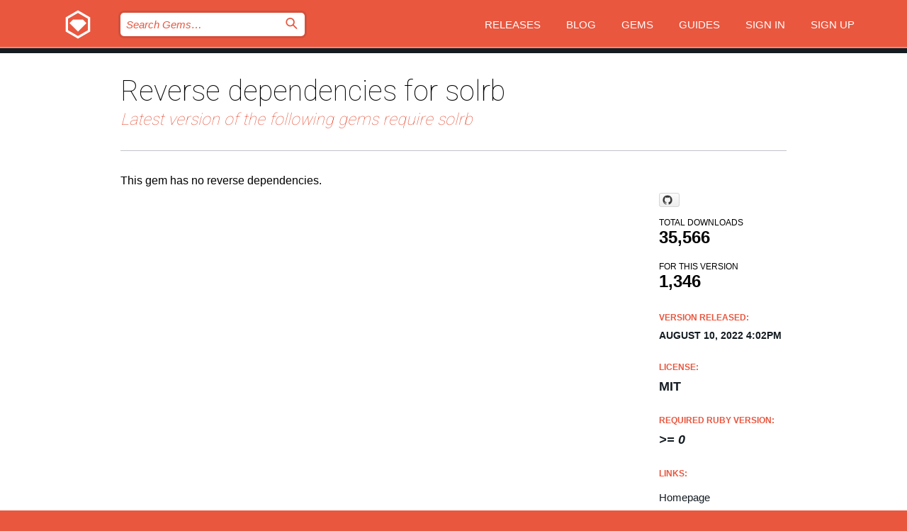

--- FILE ---
content_type: text/html; charset=utf-8
request_url: https://rubygems.org/gems/solrb/reverse_dependencies
body_size: 4083
content:
<!DOCTYPE html>
<html lang="en">
  <head>
    <title>RubyGems.org | your community gem host</title>
    <meta charset="UTF-8">
    <meta content="width=device-width, initial-scale=1, maximum-scale=1, user-scalable=0" name="viewport">
    <meta name="google-site-verification" content="AuesbWQ9MCDMmC1lbDlw25RJzyqWOcDYpuaCjgPxEZY" />
    <link rel="apple-touch-icon" href="/apple-touch-icons/apple-touch-icon.png" />
      <link rel="apple-touch-icon" sizes="57x57" href="/apple-touch-icons/apple-touch-icon-57x57.png" />
      <link rel="apple-touch-icon" sizes="72x72" href="/apple-touch-icons/apple-touch-icon-72x72.png" />
      <link rel="apple-touch-icon" sizes="76x76" href="/apple-touch-icons/apple-touch-icon-76x76.png" />
      <link rel="apple-touch-icon" sizes="114x114" href="/apple-touch-icons/apple-touch-icon-114x114.png" />
      <link rel="apple-touch-icon" sizes="120x120" href="/apple-touch-icons/apple-touch-icon-120x120.png" />
      <link rel="apple-touch-icon" sizes="144x144" href="/apple-touch-icons/apple-touch-icon-144x144.png" />
      <link rel="apple-touch-icon" sizes="152x152" href="/apple-touch-icons/apple-touch-icon-152x152.png" />
      <link rel="apple-touch-icon" sizes="180x180" href="/apple-touch-icons/apple-touch-icon-180x180.png" />
    <link rel="mask-icon" href="/rubygems_logo.svg" color="#e9573f">
    <link rel="fluid-icon" href="/fluid-icon.png"/>
    <link rel="search" type="application/opensearchdescription+xml" title="RubyGems.org" href="/opensearch.xml">
    <link rel="shortcut icon" href="/favicon.ico" type="image/x-icon">
    <link rel="stylesheet" href="/assets/application-fda27980.css" />
    <link href="https://fonts.gstatic.com" rel="preconnect" crossorigin>
    <link href='https://fonts.googleapis.com/css?family=Roboto:100&amp;subset=greek,latin,cyrillic,latin-ext' rel='stylesheet' type='text/css'>
    
<link rel="alternate" type="application/atom+xml" href="https://feeds.feedburner.com/gemcutter-latest" title="RubyGems.org | Latest Gems">

    <meta name="csrf-param" content="authenticity_token" />
<meta name="csrf-token" content="r3WY9UYyKRmPPjBZQSQUUpwTrkoEJBfOlhugL3q80FioREivMEZNTEJadtJmqM_PJ_Y1WHQiu3uDm2OsNoKNwA" />
    
    <script type="importmap" data-turbo-track="reload">{
  "imports": {
    "jquery": "/assets/jquery-15a62848.js",
    "@rails/ujs": "/assets/@rails--ujs-2089e246.js",
    "application": "/assets/application-ae34b86d.js",
    "@hotwired/turbo-rails": "/assets/turbo.min-ad2c7b86.js",
    "@hotwired/stimulus": "/assets/@hotwired--stimulus-132cbc23.js",
    "@hotwired/stimulus-loading": "/assets/stimulus-loading-1fc53fe7.js",
    "@stimulus-components/clipboard": "/assets/@stimulus-components--clipboard-d9c44ea9.js",
    "@stimulus-components/dialog": "/assets/@stimulus-components--dialog-74866932.js",
    "@stimulus-components/reveal": "/assets/@stimulus-components--reveal-77f6cb39.js",
    "@stimulus-components/checkbox-select-all": "/assets/@stimulus-components--checkbox-select-all-e7db6a97.js",
    "github-buttons": "/assets/github-buttons-3337d207.js",
    "webauthn-json": "/assets/webauthn-json-74adc0e8.js",
    "avo.custom": "/assets/avo.custom-4b185d31.js",
    "stimulus-rails-nested-form": "/assets/stimulus-rails-nested-form-3f712873.js",
    "local-time": "/assets/local-time-a331fc59.js",
    "src/oidc_api_key_role_form": "/assets/src/oidc_api_key_role_form-223a59d4.js",
    "src/pages": "/assets/src/pages-64095f36.js",
    "src/transitive_dependencies": "/assets/src/transitive_dependencies-9280dc42.js",
    "src/webauthn": "/assets/src/webauthn-a8b5ca04.js",
    "controllers/application": "/assets/controllers/application-e33ffaa8.js",
    "controllers/autocomplete_controller": "/assets/controllers/autocomplete_controller-e9f78a76.js",
    "controllers/counter_controller": "/assets/controllers/counter_controller-b739ef1d.js",
    "controllers/dialog_controller": "/assets/controllers/dialog_controller-c788489b.js",
    "controllers/dropdown_controller": "/assets/controllers/dropdown_controller-baaf189b.js",
    "controllers/dump_controller": "/assets/controllers/dump_controller-5d671745.js",
    "controllers/exclusive_checkbox_controller": "/assets/controllers/exclusive_checkbox_controller-c624394a.js",
    "controllers/gem_scope_controller": "/assets/controllers/gem_scope_controller-9c330c45.js",
    "controllers": "/assets/controllers/index-236ab973.js",
    "controllers/nav_controller": "/assets/controllers/nav_controller-8f4ea870.js",
    "controllers/onboarding_name_controller": "/assets/controllers/onboarding_name_controller-a65c65ec.js",
    "controllers/radio_reveal_controller": "/assets/controllers/radio_reveal_controller-41774e15.js",
    "controllers/recovery_controller": "/assets/controllers/recovery_controller-b051251b.js",
    "controllers/reveal_controller": "/assets/controllers/reveal_controller-a90af4d9.js",
    "controllers/reveal_search_controller": "/assets/controllers/reveal_search_controller-8dc44279.js",
    "controllers/scroll_controller": "/assets/controllers/scroll_controller-07f12b0d.js",
    "controllers/search_controller": "/assets/controllers/search_controller-79d09057.js",
    "controllers/stats_controller": "/assets/controllers/stats_controller-5bae7b7f.js"
  }
}</script>
<link rel="modulepreload" href="/assets/jquery-15a62848.js" nonce="8dd6897180738a919b1f1cbb5c90978c">
<link rel="modulepreload" href="/assets/@rails--ujs-2089e246.js" nonce="8dd6897180738a919b1f1cbb5c90978c">
<link rel="modulepreload" href="/assets/application-ae34b86d.js" nonce="8dd6897180738a919b1f1cbb5c90978c">
<link rel="modulepreload" href="/assets/turbo.min-ad2c7b86.js" nonce="8dd6897180738a919b1f1cbb5c90978c">
<link rel="modulepreload" href="/assets/@hotwired--stimulus-132cbc23.js" nonce="8dd6897180738a919b1f1cbb5c90978c">
<link rel="modulepreload" href="/assets/stimulus-loading-1fc53fe7.js" nonce="8dd6897180738a919b1f1cbb5c90978c">
<link rel="modulepreload" href="/assets/@stimulus-components--clipboard-d9c44ea9.js" nonce="8dd6897180738a919b1f1cbb5c90978c">
<link rel="modulepreload" href="/assets/@stimulus-components--dialog-74866932.js" nonce="8dd6897180738a919b1f1cbb5c90978c">
<link rel="modulepreload" href="/assets/@stimulus-components--reveal-77f6cb39.js" nonce="8dd6897180738a919b1f1cbb5c90978c">
<link rel="modulepreload" href="/assets/@stimulus-components--checkbox-select-all-e7db6a97.js" nonce="8dd6897180738a919b1f1cbb5c90978c">
<link rel="modulepreload" href="/assets/github-buttons-3337d207.js" nonce="8dd6897180738a919b1f1cbb5c90978c">
<link rel="modulepreload" href="/assets/webauthn-json-74adc0e8.js" nonce="8dd6897180738a919b1f1cbb5c90978c">
<link rel="modulepreload" href="/assets/local-time-a331fc59.js" nonce="8dd6897180738a919b1f1cbb5c90978c">
<link rel="modulepreload" href="/assets/src/oidc_api_key_role_form-223a59d4.js" nonce="8dd6897180738a919b1f1cbb5c90978c">
<link rel="modulepreload" href="/assets/src/pages-64095f36.js" nonce="8dd6897180738a919b1f1cbb5c90978c">
<link rel="modulepreload" href="/assets/src/transitive_dependencies-9280dc42.js" nonce="8dd6897180738a919b1f1cbb5c90978c">
<link rel="modulepreload" href="/assets/src/webauthn-a8b5ca04.js" nonce="8dd6897180738a919b1f1cbb5c90978c">
<link rel="modulepreload" href="/assets/controllers/application-e33ffaa8.js" nonce="8dd6897180738a919b1f1cbb5c90978c">
<link rel="modulepreload" href="/assets/controllers/autocomplete_controller-e9f78a76.js" nonce="8dd6897180738a919b1f1cbb5c90978c">
<link rel="modulepreload" href="/assets/controllers/counter_controller-b739ef1d.js" nonce="8dd6897180738a919b1f1cbb5c90978c">
<link rel="modulepreload" href="/assets/controllers/dialog_controller-c788489b.js" nonce="8dd6897180738a919b1f1cbb5c90978c">
<link rel="modulepreload" href="/assets/controllers/dropdown_controller-baaf189b.js" nonce="8dd6897180738a919b1f1cbb5c90978c">
<link rel="modulepreload" href="/assets/controllers/dump_controller-5d671745.js" nonce="8dd6897180738a919b1f1cbb5c90978c">
<link rel="modulepreload" href="/assets/controllers/exclusive_checkbox_controller-c624394a.js" nonce="8dd6897180738a919b1f1cbb5c90978c">
<link rel="modulepreload" href="/assets/controllers/gem_scope_controller-9c330c45.js" nonce="8dd6897180738a919b1f1cbb5c90978c">
<link rel="modulepreload" href="/assets/controllers/index-236ab973.js" nonce="8dd6897180738a919b1f1cbb5c90978c">
<link rel="modulepreload" href="/assets/controllers/nav_controller-8f4ea870.js" nonce="8dd6897180738a919b1f1cbb5c90978c">
<link rel="modulepreload" href="/assets/controllers/onboarding_name_controller-a65c65ec.js" nonce="8dd6897180738a919b1f1cbb5c90978c">
<link rel="modulepreload" href="/assets/controllers/radio_reveal_controller-41774e15.js" nonce="8dd6897180738a919b1f1cbb5c90978c">
<link rel="modulepreload" href="/assets/controllers/recovery_controller-b051251b.js" nonce="8dd6897180738a919b1f1cbb5c90978c">
<link rel="modulepreload" href="/assets/controllers/reveal_controller-a90af4d9.js" nonce="8dd6897180738a919b1f1cbb5c90978c">
<link rel="modulepreload" href="/assets/controllers/reveal_search_controller-8dc44279.js" nonce="8dd6897180738a919b1f1cbb5c90978c">
<link rel="modulepreload" href="/assets/controllers/scroll_controller-07f12b0d.js" nonce="8dd6897180738a919b1f1cbb5c90978c">
<link rel="modulepreload" href="/assets/controllers/search_controller-79d09057.js" nonce="8dd6897180738a919b1f1cbb5c90978c">
<link rel="modulepreload" href="/assets/controllers/stats_controller-5bae7b7f.js" nonce="8dd6897180738a919b1f1cbb5c90978c">
<script type="module" nonce="8dd6897180738a919b1f1cbb5c90978c">import "application"</script>
  </head>

  <body class="" data-controller="nav" data-nav-expanded-class="mobile-nav-is-expanded">
    <!-- Top banner -->

    <!-- Policies acknowledgment banner -->
    

    <header class="header header--interior" data-nav-target="header collapse">
      <div class="l-wrap--header">
        <a title="RubyGems" class="header__logo-wrap" data-nav-target="logo" href="/">
          <span class="header__logo" data-icon="⬡">⬢</span>
          <span class="t-hidden">RubyGems</span>
</a>        <a class="header__club-sandwich" href="#" data-action="nav#toggle focusin->nav#focus mousedown->nav#mouseDown click@window->nav#hide">
          <span class="t-hidden">Navigation menu</span>
        </a>

        <div class="header__nav-links-wrap">
          <div class="header__search-wrap" role="search">
  <form data-controller="autocomplete" data-autocomplete-selected-class="selected" action="/search" accept-charset="UTF-8" method="get">
    <input type="search" name="query" id="query" placeholder="Search Gems&hellip;" class="header__search" autocomplete="off" aria-autocomplete="list" data-autocomplete-target="query" data-action="autocomplete#suggest keydown.down-&gt;autocomplete#next keydown.up-&gt;autocomplete#prev keydown.esc-&gt;autocomplete#hide keydown.enter-&gt;autocomplete#clear click@window-&gt;autocomplete#hide focus-&gt;autocomplete#suggest blur-&gt;autocomplete#hide" data-nav-target="search" />

    <ul class="suggest-list" role="listbox" data-autocomplete-target="suggestions"></ul>

    <template id="suggestion" data-autocomplete-target="template">
      <li class="menu-item" role="option" tabindex="-1" data-autocomplete-target="item" data-action="click->autocomplete#choose mouseover->autocomplete#highlight"></li>
    </template>

    <label id="querylabel" for="query">
      <span class="t-hidden">Search Gems&hellip;</span>
</label>
    <input type="submit" value="⌕" id="search_submit" class="header__search__icon" aria-labelledby="querylabel" data-disable-with="⌕" />

</form></div>


          <nav class="header__nav-links" data-controller="dropdown">

            <a class="header__nav-link " href="https://rubygems.org/releases">Releases</a>
            <a class="header__nav-link" href="https://blog.rubygems.org">Blog</a>

              <a class="header__nav-link" href="/gems">Gems</a>

            <a class="header__nav-link" href="https://guides.rubygems.org">Guides</a>

              <a class="header__nav-link " href="/sign_in">Sign in</a>
                <a class="header__nav-link " href="/sign_up">Sign up</a>
          </nav>
        </div>
      </div>
    </header>



    <main class="main--interior" data-nav-target="collapse">
        <div class="l-wrap--b">
            <h1 class="t-display page__heading page__heading--small">
    Reverse dependencies for solrb
    <i class="page__subheading page__subheading--block">Latest version of the following gems require solrb</i>
  </h1>

          
<div class="l-overflow">
    <div class="gem__desc">
      <p>This gem has no reverse dependencies.</p>
    </div>
  <div class="gem__aside l-col--r--pad">
    <span class="github-btn" data-user="machinio" data-repo="solrb" data-type="star" data-count="true" data-size="large">
  <a class="gh-btn" href="#" rel="noopener noreferrer" target="_blank">
    <span class="gh-ico" aria-hidden="true"></span>
    <span class="gh-text"></span>
  </a>
  <a class="gh-count" href="#" rel="noopener noreferrer" target="_blank" aria-hidden="true"></a>
</span>
  <div class="gem__downloads-wrap" data-href="/api/v1/downloads/solrb-0.2.9.json">
    <h2 class="gem__downloads__heading t-text--s">
      Total downloads
      <span class="gem__downloads">35,566</span>
    </h2>
    <h2 class="gem__downloads__heading t-text--s">
      For this version
      <span class="gem__downloads">1,346</span>
    </h2>
  </div>

  <h2 class="gem__ruby-version__heading t-list__heading">
    Version Released:
    <span class="gem__rubygem-version-age">
      <p><time datetime="2022-08-10T16:02:11Z" data-local="time-ago">August 10, 2022  4:02pm</time></p>
    </span>
  </h2>

  <h2 class="gem__ruby-version__heading t-list__heading">
    License:
    <span class="gem__ruby-version">
      <p>MIT</p>
    </span>
  </h2>
  <h2 class="gem__ruby-version__heading t-list__heading">
    Required Ruby Version:
    <i class="gem__ruby-version">
        &gt;= 0
    </i>
  </h2>
  <h3 class="t-list__heading">Links:</h3>
  <div class="t-list__items">
      <a rel="nofollow" class="gem__link t-list__item" id="home" href="https://github.com/machinio/solrb">Homepage</a>
      <a rel="nofollow" class="gem__link t-list__item" id="docs" href="https://www.rubydoc.info/gems/solrb/0.2.9">Documentation</a>
      <a rel="nofollow" class="gem__link t-list__item" id="download" href="/downloads/solrb-0.2.9.gem">Download</a>
    <a class="gem__link t-list__item" href="https://my.diffend.io/gems/solrb/prev/0.2.9">Review changes</a>
    <a class="gem__link t-list__item" id="badge" href="https://badge.fury.io/rb/solrb/install">Badge</a>
    <a class="toggler gem__link t-list__item" id="subscribe" href="/sign_in">Subscribe</a>
    <a class="gem__link t-list__item" id="rss" href="/gems/solrb/versions.atom">RSS</a>
    <a class="gem__link t-list__item" href="mailto:support@rubygems.org?subject=Reporting Abuse on solrb">Report abuse</a>
    <a rel="nofollow" class="gem__link t-list__item" id="reverse_dependencies" href="/gems/solrb/reverse_dependencies">Reverse dependencies</a>
    
    
    
    
    
  </div>
</div>

</div>

        </div>
    </main>

    <footer class="footer" data-nav-target="collapse">
      <div class="l-wrap--footer">
        <div class="l-overflow">
          <div class="nav--v l-col--r--pad">
            <a class="nav--v__link--footer" href="https://status.rubygems.org">Status</a>
            <a class="nav--v__link--footer" href="https://uptime.rubygems.org">Uptime</a>
            <a class="nav--v__link--footer" href="https://github.com/rubygems/rubygems.org">Code</a>
            <a class="nav--v__link--footer" href="/pages/data">Data</a>
            <a class="nav--v__link--footer" href="/stats">Stats</a>
            <a class="nav--v__link--footer" href="https://guides.rubygems.org/contributing/">Contribute</a>
              <a class="nav--v__link--footer" href="/pages/about">About</a>
            <a class="nav--v__link--footer" href="mailto:support@rubygems.org">Help</a>
            <a class="nav--v__link--footer" href="https://guides.rubygems.org/rubygems-org-api">API</a>
            <a class="nav--v__link--footer" href="/policies">Policies</a>
            <a class="nav--v__link--footer" href="/pages/supporters">Support Us</a>
              <a class="nav--v__link--footer" href="/pages/security">Security</a>
          </div>
          <div class="l-colspan--l colspan--l--has-border">
            <div class="footer__about">
              <p>
                RubyGems.org is the Ruby community&rsquo;s gem hosting service. Instantly <a href="https://guides.rubygems.org/publishing/">publish your gems</a> and then <a href="https://guides.rubygems.org/command-reference/#gem-install">install them</a>. Use <a href="https://guides.rubygems.org/rubygems-org-api/">the API</a> to find out more about <a href="/gems">available gems</a>. <a href="https://guides.rubygems.org/contributing/">Become a contributor</a> and improve the site yourself.
              </p>
              <p>
                The RubyGems.org website and service are maintained and operated by Ruby Central’s <a href="https://rubycentral.org/open-source/">Open Source Program</a> and the RubyGems team. It is funded by the greater Ruby community through support from sponsors, members, and infrastructure donations. <b>If you build with Ruby and believe in our mission, you can join us in keeping RubyGems.org, RubyGems, and Bundler secure and sustainable for years to come by contributing <a href="/pages/supporters">here</a></b>.
              </p>
            </div>
          </div>
        </div>
      </div>
      <div class="footer__sponsors">
        <a class="footer__sponsor footer__sponsor__ruby_central" href="https://rubycentral.org/open-source/" target="_blank" rel="noopener">
          Operated by
          <span class="t-hidden">Ruby Central</span>
        </a>
        <a class="footer__sponsor footer__sponsor__dockyard" href="https://dockyard.com/ruby-on-rails-consulting" target="_blank" rel="noopener">
          Designed by
          <span class="t-hidden">DockYard</span>
        </a>
        <a class="footer__sponsor footer__sponsor__aws" href="https://aws.amazon.com/" target="_blank" rel="noopener">
          Hosted by
          <span class="t-hidden">AWS</span>
        </a>
        <a class="footer__sponsor footer__sponsor__dnsimple" href="https://dnsimple.link/resolving-rubygems" target="_blank" rel="noopener">
          Resolved with
          <span class="t-hidden">DNSimple</span>
        </a>
        <a class="footer__sponsor footer__sponsor__datadog" href="https://www.datadoghq.com/" target="_blank" rel="noopener">
          Monitored by
          <span class="t-hidden">Datadog</span>
        </a>
        <a class="footer__sponsor footer__sponsor__fastly" href="https://www.fastly.com/customers/ruby-central" target="_blank" rel="noopener">
          Gems served by
          <span class="t-hidden">Fastly</span>
        </a>
        <a class="footer__sponsor footer__sponsor__honeybadger" href="https://www.honeybadger.io/" target="_blank" rel="noopener">
          Monitored by
          <span class="t-hidden">Honeybadger</span>
        </a>
        <a class="footer__sponsor footer__sponsor__mend" href="https://mend.io/" target="_blank" rel="noopener">
          Secured by
          <span class="t-hidden">Mend.io</span>
        </a>
      </div>
      <div class="footer__language_selector">
          <div class="footer__language">
            <a class="nav--v__link--footer" href="/gems/solrb/reverse_dependencies?locale=en">English</a>
          </div>
          <div class="footer__language">
            <a class="nav--v__link--footer" href="/gems/solrb/reverse_dependencies?locale=nl">Nederlands</a>
          </div>
          <div class="footer__language">
            <a class="nav--v__link--footer" href="/gems/solrb/reverse_dependencies?locale=zh-CN">简体中文</a>
          </div>
          <div class="footer__language">
            <a class="nav--v__link--footer" href="/gems/solrb/reverse_dependencies?locale=zh-TW">正體中文</a>
          </div>
          <div class="footer__language">
            <a class="nav--v__link--footer" href="/gems/solrb/reverse_dependencies?locale=pt-BR">Português do Brasil</a>
          </div>
          <div class="footer__language">
            <a class="nav--v__link--footer" href="/gems/solrb/reverse_dependencies?locale=fr">Français</a>
          </div>
          <div class="footer__language">
            <a class="nav--v__link--footer" href="/gems/solrb/reverse_dependencies?locale=es">Español</a>
          </div>
          <div class="footer__language">
            <a class="nav--v__link--footer" href="/gems/solrb/reverse_dependencies?locale=de">Deutsch</a>
          </div>
          <div class="footer__language">
            <a class="nav--v__link--footer" href="/gems/solrb/reverse_dependencies?locale=ja">日本語</a>
          </div>
      </div>
    </footer>
    
    <script type="text/javascript" defer src="https://www.fastly-insights.com/insights.js?k=3e63c3cd-fc37-4b19-80b9-65ce64af060a"></script>
  </body>
</html>
